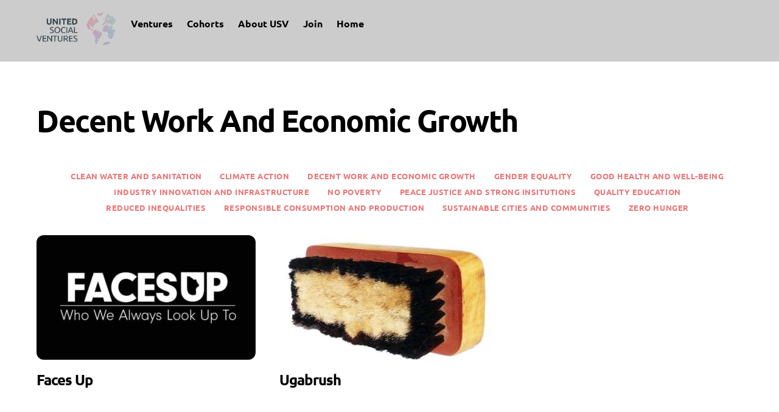

--- FILE ---
content_type: text/html; charset=UTF-8
request_url: https://unitedsocialventures.org/portfolio-category/decent-work-and-economic-growth/
body_size: 10071
content:
<!DOCTYPE html>
<html lang="en-GB" xmlns:fb="https://www.facebook.com/2008/fbml" xmlns:addthis="https://www.addthis.com/help/api-spec" >
<head>
        <meta charset="UTF-8">
        <meta name="viewport" content="width=device-width, initial-scale=1, minimum-scale=1">
        <style id="tb_inline_styles" data-no-optimize="1">.tb_animation_on{overflow-x:hidden}.themify_builder .wow{visibility:hidden;animation-fill-mode:both}[data-tf-animation]{will-change:transform,opacity,visibility}.themify_builder .tf_lax_done{transition-duration:.8s;transition-timing-function:cubic-bezier(.165,.84,.44,1)}[data-sticky-active].tb_sticky_scroll_active{z-index:1}[data-sticky-active].tb_sticky_scroll_active .hide-on-stick{display:none}@media(min-width:1281px){.hide-desktop{width:0!important;height:0!important;padding:0!important;visibility:hidden!important;margin:0!important;display:table-column!important;background:0!important;content-visibility:hidden;overflow:hidden!important}}@media(min-width:769px) and (max-width:1280px){.hide-tablet_landscape{width:0!important;height:0!important;padding:0!important;visibility:hidden!important;margin:0!important;display:table-column!important;background:0!important;content-visibility:hidden;overflow:hidden!important}}@media(min-width:681px) and (max-width:768px){.hide-tablet{width:0!important;height:0!important;padding:0!important;visibility:hidden!important;margin:0!important;display:table-column!important;background:0!important;content-visibility:hidden;overflow:hidden!important}}@media(max-width:680px){.hide-mobile{width:0!important;height:0!important;padding:0!important;visibility:hidden!important;margin:0!important;display:table-column!important;background:0!important;content-visibility:hidden;overflow:hidden!important}}@media(max-width:768px){div.module-gallery-grid{--galn:var(--galt)}}@media(max-width:680px){
                .themify_map.tf_map_loaded{width:100%!important}
                .ui.builder_button,.ui.nav li a{padding:.525em 1.15em}
                .fullheight>.row_inner:not(.tb_col_count_1){min-height:0}
                div.module-gallery-grid{--galn:var(--galm);gap:8px}
            }</style><noscript><style>.themify_builder .wow,.wow .tf_lazy{visibility:visible!important}</style></noscript>            <style id="tf_lazy_style" data-no-optimize="1">
                .tf_svg_lazy{
                    content-visibility:auto;
                    background-size:100% 25%!important;
                    background-repeat:no-repeat!important;
                    background-position:0 0, 0 33.4%,0 66.6%,0 100%!important;
                    transition:filter .3s linear!important;
                    filter:blur(25px)!important;                    transform:translateZ(0)
                }
                .tf_svg_lazy_loaded{
                    filter:blur(0)!important
                }
                [data-lazy]:is(.module,.module_row:not(.tb_first)),.module[data-lazy] .ui,.module_row[data-lazy]:not(.tb_first):is(>.row_inner,.module_column[data-lazy],.module_subrow[data-lazy]){
                    background-image:none!important
                }
            </style>
            <noscript>
                <style>
                    .tf_svg_lazy{
                        display:none!important
                    }
                </style>
            </noscript>
                    <style id="tf_lazy_common" data-no-optimize="1">
                        img{
                max-width:100%;
                height:auto
            }
                                    :where(.tf_in_flx,.tf_flx){display:inline-flex;flex-wrap:wrap;place-items:center}
            .tf_fa,:is(em,i) tf-lottie{display:inline-block;vertical-align:middle}:is(em,i) tf-lottie{width:1.5em;height:1.5em}.tf_fa{width:1em;height:1em;stroke-width:0;stroke:currentColor;overflow:visible;fill:currentColor;pointer-events:none;text-rendering:optimizeSpeed;buffered-rendering:static}#tf_svg symbol{overflow:visible}:where(.tf_lazy){position:relative;visibility:visible;display:block;opacity:.3}.wow .tf_lazy:not(.tf_swiper-slide){visibility:hidden;opacity:1}div.tf_audio_lazy audio{visibility:hidden;height:0;display:inline}.mejs-container{visibility:visible}.tf_iframe_lazy{transition:opacity .3s ease-in-out;min-height:10px}:where(.tf_flx),.tf_swiper-wrapper{display:flex}.tf_swiper-slide{flex-shrink:0;opacity:0;width:100%;height:100%}.tf_swiper-wrapper>br,.tf_lazy.tf_swiper-wrapper .tf_lazy:after,.tf_lazy.tf_swiper-wrapper .tf_lazy:before{display:none}.tf_lazy:after,.tf_lazy:before{content:'';display:inline-block;position:absolute;width:10px!important;height:10px!important;margin:0 3px;top:50%!important;inset-inline:auto 50%!important;border-radius:100%;background-color:currentColor;visibility:visible;animation:tf-hrz-loader infinite .75s cubic-bezier(.2,.68,.18,1.08)}.tf_lazy:after{width:6px!important;height:6px!important;inset-inline:50% auto!important;margin-top:3px;animation-delay:-.4s}@keyframes tf-hrz-loader{0%,100%{transform:scale(1);opacity:1}50%{transform:scale(.1);opacity:.6}}.tf_lazy_lightbox{position:fixed;background:rgba(11,11,11,.8);color:#ccc;top:0;left:0;display:flex;align-items:center;justify-content:center;z-index:999}.tf_lazy_lightbox .tf_lazy:after,.tf_lazy_lightbox .tf_lazy:before{background:#fff}.tf_vd_lazy,tf-lottie{display:flex;flex-wrap:wrap}tf-lottie{aspect-ratio:1.777}.tf_w.tf_vd_lazy video{width:100%;height:auto;position:static;object-fit:cover}
        </style>
        <title>Decent Work And Economic Growth &#8211; United Social Ventures</title>
<style id="themify-custom-fonts">@font-face{
	font-family:'ubuntu';
	font-style:normal;
	font-weight:normal;
	font-display:swap;
	src:url('https://unitedsocialventures.org/wp-content/uploads/2019/09/Ubuntu-Regular-1.ttf') format('truetype')
}
@font-face{
	font-family:'ubuntu';
	font-style:normal;
	font-weight:normal;
	font-display:swap;
	src:url('https://unitedsocialventures.org/wp-content/uploads/2019/09/Ubuntu-Medium-1.ttf') format('truetype')
}
@font-face{
	font-family:'ubuntu';
	font-style:normal;
	font-weight:normal;
	font-display:swap;
	src:url('https://unitedsocialventures.org/wp-content/uploads/2019/09/Ubuntu-MediumItalic-1.ttf') format('truetype')
}
@font-face{
	font-family:'ubuntu';
	font-style:normal;
	font-weight:normal;
	font-display:swap;
	src:url('https://unitedsocialventures.org/wp-content/uploads/2019/09/Ubuntu-LightItalic-1.ttf') format('truetype')
}
@font-face{
	font-family:'ubuntu';
	font-style:normal;
	font-weight:normal;
	font-display:swap;
	src:url('https://unitedsocialventures.org/wp-content/uploads/2019/09/Ubuntu-Light-1.ttf') format('truetype')
}
@font-face{
	font-family:'ubuntu';
	font-style:normal;
	font-weight:normal;
	font-display:swap;
	src:url('https://unitedsocialventures.org/wp-content/uploads/2019/09/Ubuntu-Italic-1.ttf') format('truetype')
}
@font-face{
	font-family:'ubuntu';
	font-style:normal;
	font-weight:normal;
	font-display:swap;
	src:url('https://unitedsocialventures.org/wp-content/uploads/2019/09/Ubuntu-BoldItalic-1.ttf') format('truetype')
}
@font-face{
	font-family:'ubuntu';
	font-style:normal;
	font-weight:normal;
	font-display:swap;
	src:url('https://unitedsocialventures.org/wp-content/uploads/2019/09/Ubuntu-Bold-1.ttf') format('truetype')
}
</style><meta name='robots' content='max-image-preview:large' />
	<style>img:is([sizes="auto" i], [sizes^="auto," i]) { contain-intrinsic-size: 3000px 1500px }</style>
	<link rel="alternate" type="application/rss+xml" title="United Social Ventures &raquo; Feed" href="https://unitedsocialventures.org/feed/" />
<link rel="alternate" type="application/rss+xml" title="United Social Ventures &raquo; Comments Feed" href="https://unitedsocialventures.org/comments/feed/" />
<link rel="alternate" type="application/rss+xml" title="United Social Ventures &raquo; Decent Work And Economic Growth Portfolio Category Feed" href="https://unitedsocialventures.org/portfolio-category/decent-work-and-economic-growth/feed/" />
<style id='global-styles-inline-css'>
:root{--wp--preset--aspect-ratio--square: 1;--wp--preset--aspect-ratio--4-3: 4/3;--wp--preset--aspect-ratio--3-4: 3/4;--wp--preset--aspect-ratio--3-2: 3/2;--wp--preset--aspect-ratio--2-3: 2/3;--wp--preset--aspect-ratio--16-9: 16/9;--wp--preset--aspect-ratio--9-16: 9/16;--wp--preset--color--black: #000000;--wp--preset--color--cyan-bluish-gray: #abb8c3;--wp--preset--color--white: #ffffff;--wp--preset--color--pale-pink: #f78da7;--wp--preset--color--vivid-red: #cf2e2e;--wp--preset--color--luminous-vivid-orange: #ff6900;--wp--preset--color--luminous-vivid-amber: #fcb900;--wp--preset--color--light-green-cyan: #7bdcb5;--wp--preset--color--vivid-green-cyan: #00d084;--wp--preset--color--pale-cyan-blue: #8ed1fc;--wp--preset--color--vivid-cyan-blue: #0693e3;--wp--preset--color--vivid-purple: #9b51e0;--wp--preset--gradient--vivid-cyan-blue-to-vivid-purple: linear-gradient(135deg,rgba(6,147,227,1) 0%,rgb(155,81,224) 100%);--wp--preset--gradient--light-green-cyan-to-vivid-green-cyan: linear-gradient(135deg,rgb(122,220,180) 0%,rgb(0,208,130) 100%);--wp--preset--gradient--luminous-vivid-amber-to-luminous-vivid-orange: linear-gradient(135deg,rgba(252,185,0,1) 0%,rgba(255,105,0,1) 100%);--wp--preset--gradient--luminous-vivid-orange-to-vivid-red: linear-gradient(135deg,rgba(255,105,0,1) 0%,rgb(207,46,46) 100%);--wp--preset--gradient--very-light-gray-to-cyan-bluish-gray: linear-gradient(135deg,rgb(238,238,238) 0%,rgb(169,184,195) 100%);--wp--preset--gradient--cool-to-warm-spectrum: linear-gradient(135deg,rgb(74,234,220) 0%,rgb(151,120,209) 20%,rgb(207,42,186) 40%,rgb(238,44,130) 60%,rgb(251,105,98) 80%,rgb(254,248,76) 100%);--wp--preset--gradient--blush-light-purple: linear-gradient(135deg,rgb(255,206,236) 0%,rgb(152,150,240) 100%);--wp--preset--gradient--blush-bordeaux: linear-gradient(135deg,rgb(254,205,165) 0%,rgb(254,45,45) 50%,rgb(107,0,62) 100%);--wp--preset--gradient--luminous-dusk: linear-gradient(135deg,rgb(255,203,112) 0%,rgb(199,81,192) 50%,rgb(65,88,208) 100%);--wp--preset--gradient--pale-ocean: linear-gradient(135deg,rgb(255,245,203) 0%,rgb(182,227,212) 50%,rgb(51,167,181) 100%);--wp--preset--gradient--electric-grass: linear-gradient(135deg,rgb(202,248,128) 0%,rgb(113,206,126) 100%);--wp--preset--gradient--midnight: linear-gradient(135deg,rgb(2,3,129) 0%,rgb(40,116,252) 100%);--wp--preset--font-size--small: 13px;--wp--preset--font-size--medium: clamp(14px, 0.875rem + ((1vw - 3.2px) * 0.469), 20px);--wp--preset--font-size--large: clamp(22.041px, 1.378rem + ((1vw - 3.2px) * 1.091), 36px);--wp--preset--font-size--x-large: clamp(25.014px, 1.563rem + ((1vw - 3.2px) * 1.327), 42px);--wp--preset--font-family--system-font: -apple-system,BlinkMacSystemFont,"Segoe UI",Roboto,Oxygen-Sans,Ubuntu,Cantarell,"Helvetica Neue",sans-serif;--wp--preset--spacing--20: 0.44rem;--wp--preset--spacing--30: 0.67rem;--wp--preset--spacing--40: 1rem;--wp--preset--spacing--50: 1.5rem;--wp--preset--spacing--60: 2.25rem;--wp--preset--spacing--70: 3.38rem;--wp--preset--spacing--80: 5.06rem;--wp--preset--shadow--natural: 6px 6px 9px rgba(0, 0, 0, 0.2);--wp--preset--shadow--deep: 12px 12px 50px rgba(0, 0, 0, 0.4);--wp--preset--shadow--sharp: 6px 6px 0px rgba(0, 0, 0, 0.2);--wp--preset--shadow--outlined: 6px 6px 0px -3px rgba(255, 255, 255, 1), 6px 6px rgba(0, 0, 0, 1);--wp--preset--shadow--crisp: 6px 6px 0px rgba(0, 0, 0, 1);}:where(body) { margin: 0; }.wp-site-blocks > .alignleft { float: left; margin-right: 2em; }.wp-site-blocks > .alignright { float: right; margin-left: 2em; }.wp-site-blocks > .aligncenter { justify-content: center; margin-left: auto; margin-right: auto; }:where(.wp-site-blocks) > * { margin-block-start: 24px; margin-block-end: 0; }:where(.wp-site-blocks) > :first-child { margin-block-start: 0; }:where(.wp-site-blocks) > :last-child { margin-block-end: 0; }:root { --wp--style--block-gap: 24px; }:root :where(.is-layout-flow) > :first-child{margin-block-start: 0;}:root :where(.is-layout-flow) > :last-child{margin-block-end: 0;}:root :where(.is-layout-flow) > *{margin-block-start: 24px;margin-block-end: 0;}:root :where(.is-layout-constrained) > :first-child{margin-block-start: 0;}:root :where(.is-layout-constrained) > :last-child{margin-block-end: 0;}:root :where(.is-layout-constrained) > *{margin-block-start: 24px;margin-block-end: 0;}:root :where(.is-layout-flex){gap: 24px;}:root :where(.is-layout-grid){gap: 24px;}.is-layout-flow > .alignleft{float: left;margin-inline-start: 0;margin-inline-end: 2em;}.is-layout-flow > .alignright{float: right;margin-inline-start: 2em;margin-inline-end: 0;}.is-layout-flow > .aligncenter{margin-left: auto !important;margin-right: auto !important;}.is-layout-constrained > .alignleft{float: left;margin-inline-start: 0;margin-inline-end: 2em;}.is-layout-constrained > .alignright{float: right;margin-inline-start: 2em;margin-inline-end: 0;}.is-layout-constrained > .aligncenter{margin-left: auto !important;margin-right: auto !important;}.is-layout-constrained > :where(:not(.alignleft):not(.alignright):not(.alignfull)){margin-left: auto !important;margin-right: auto !important;}body .is-layout-flex{display: flex;}.is-layout-flex{flex-wrap: wrap;align-items: center;}.is-layout-flex > :is(*, div){margin: 0;}body .is-layout-grid{display: grid;}.is-layout-grid > :is(*, div){margin: 0;}body{font-family: var(--wp--preset--font-family--system-font);font-size: var(--wp--preset--font-size--medium);line-height: 1.6;padding-top: 0px;padding-right: 0px;padding-bottom: 0px;padding-left: 0px;}a:where(:not(.wp-element-button)){text-decoration: underline;}:root :where(.wp-element-button, .wp-block-button__link){background-color: #32373c;border-width: 0;color: #fff;font-family: inherit;font-size: inherit;line-height: inherit;padding: calc(0.667em + 2px) calc(1.333em + 2px);text-decoration: none;}.has-black-color{color: var(--wp--preset--color--black) !important;}.has-cyan-bluish-gray-color{color: var(--wp--preset--color--cyan-bluish-gray) !important;}.has-white-color{color: var(--wp--preset--color--white) !important;}.has-pale-pink-color{color: var(--wp--preset--color--pale-pink) !important;}.has-vivid-red-color{color: var(--wp--preset--color--vivid-red) !important;}.has-luminous-vivid-orange-color{color: var(--wp--preset--color--luminous-vivid-orange) !important;}.has-luminous-vivid-amber-color{color: var(--wp--preset--color--luminous-vivid-amber) !important;}.has-light-green-cyan-color{color: var(--wp--preset--color--light-green-cyan) !important;}.has-vivid-green-cyan-color{color: var(--wp--preset--color--vivid-green-cyan) !important;}.has-pale-cyan-blue-color{color: var(--wp--preset--color--pale-cyan-blue) !important;}.has-vivid-cyan-blue-color{color: var(--wp--preset--color--vivid-cyan-blue) !important;}.has-vivid-purple-color{color: var(--wp--preset--color--vivid-purple) !important;}.has-black-background-color{background-color: var(--wp--preset--color--black) !important;}.has-cyan-bluish-gray-background-color{background-color: var(--wp--preset--color--cyan-bluish-gray) !important;}.has-white-background-color{background-color: var(--wp--preset--color--white) !important;}.has-pale-pink-background-color{background-color: var(--wp--preset--color--pale-pink) !important;}.has-vivid-red-background-color{background-color: var(--wp--preset--color--vivid-red) !important;}.has-luminous-vivid-orange-background-color{background-color: var(--wp--preset--color--luminous-vivid-orange) !important;}.has-luminous-vivid-amber-background-color{background-color: var(--wp--preset--color--luminous-vivid-amber) !important;}.has-light-green-cyan-background-color{background-color: var(--wp--preset--color--light-green-cyan) !important;}.has-vivid-green-cyan-background-color{background-color: var(--wp--preset--color--vivid-green-cyan) !important;}.has-pale-cyan-blue-background-color{background-color: var(--wp--preset--color--pale-cyan-blue) !important;}.has-vivid-cyan-blue-background-color{background-color: var(--wp--preset--color--vivid-cyan-blue) !important;}.has-vivid-purple-background-color{background-color: var(--wp--preset--color--vivid-purple) !important;}.has-black-border-color{border-color: var(--wp--preset--color--black) !important;}.has-cyan-bluish-gray-border-color{border-color: var(--wp--preset--color--cyan-bluish-gray) !important;}.has-white-border-color{border-color: var(--wp--preset--color--white) !important;}.has-pale-pink-border-color{border-color: var(--wp--preset--color--pale-pink) !important;}.has-vivid-red-border-color{border-color: var(--wp--preset--color--vivid-red) !important;}.has-luminous-vivid-orange-border-color{border-color: var(--wp--preset--color--luminous-vivid-orange) !important;}.has-luminous-vivid-amber-border-color{border-color: var(--wp--preset--color--luminous-vivid-amber) !important;}.has-light-green-cyan-border-color{border-color: var(--wp--preset--color--light-green-cyan) !important;}.has-vivid-green-cyan-border-color{border-color: var(--wp--preset--color--vivid-green-cyan) !important;}.has-pale-cyan-blue-border-color{border-color: var(--wp--preset--color--pale-cyan-blue) !important;}.has-vivid-cyan-blue-border-color{border-color: var(--wp--preset--color--vivid-cyan-blue) !important;}.has-vivid-purple-border-color{border-color: var(--wp--preset--color--vivid-purple) !important;}.has-vivid-cyan-blue-to-vivid-purple-gradient-background{background: var(--wp--preset--gradient--vivid-cyan-blue-to-vivid-purple) !important;}.has-light-green-cyan-to-vivid-green-cyan-gradient-background{background: var(--wp--preset--gradient--light-green-cyan-to-vivid-green-cyan) !important;}.has-luminous-vivid-amber-to-luminous-vivid-orange-gradient-background{background: var(--wp--preset--gradient--luminous-vivid-amber-to-luminous-vivid-orange) !important;}.has-luminous-vivid-orange-to-vivid-red-gradient-background{background: var(--wp--preset--gradient--luminous-vivid-orange-to-vivid-red) !important;}.has-very-light-gray-to-cyan-bluish-gray-gradient-background{background: var(--wp--preset--gradient--very-light-gray-to-cyan-bluish-gray) !important;}.has-cool-to-warm-spectrum-gradient-background{background: var(--wp--preset--gradient--cool-to-warm-spectrum) !important;}.has-blush-light-purple-gradient-background{background: var(--wp--preset--gradient--blush-light-purple) !important;}.has-blush-bordeaux-gradient-background{background: var(--wp--preset--gradient--blush-bordeaux) !important;}.has-luminous-dusk-gradient-background{background: var(--wp--preset--gradient--luminous-dusk) !important;}.has-pale-ocean-gradient-background{background: var(--wp--preset--gradient--pale-ocean) !important;}.has-electric-grass-gradient-background{background: var(--wp--preset--gradient--electric-grass) !important;}.has-midnight-gradient-background{background: var(--wp--preset--gradient--midnight) !important;}.has-small-font-size{font-size: var(--wp--preset--font-size--small) !important;}.has-medium-font-size{font-size: var(--wp--preset--font-size--medium) !important;}.has-large-font-size{font-size: var(--wp--preset--font-size--large) !important;}.has-x-large-font-size{font-size: var(--wp--preset--font-size--x-large) !important;}.has-system-font-font-family{font-family: var(--wp--preset--font-family--system-font) !important;}
:root :where(.wp-block-pullquote){font-size: clamp(0.984em, 0.984rem + ((1vw - 0.2em) * 0.645), 1.5em);line-height: 1.6;}
</style>
<link rel="preload" href="https://unitedsocialventures.org/wp-content/plugins/themify-event-post/assets/style.css?ver=6.7.4" as="style"><link rel='stylesheet' id='themify-event-post-css' href='https://unitedsocialventures.org/wp-content/plugins/themify-event-post/assets/style.css?ver=6.7.4' media='all' />
<link rel="preload" href="https://unitedsocialventures.org/wp-content/plugins/addthis/frontend/build/addthis_wordpress_public.min.css?ver=6.7.4" as="style"><link rel='stylesheet' id='addthis_all_pages-css' href='https://unitedsocialventures.org/wp-content/plugins/addthis/frontend/build/addthis_wordpress_public.min.css?ver=6.7.4' media='all' />
<script src="https://unitedsocialventures.org/wp-includes/js/jquery/jquery.min.js?ver=3.7.1" id="jquery-core-js"></script>
<script src="https://unitedsocialventures.org/wp-includes/js/jquery/jquery-migrate.min.js?ver=3.4.1" id="jquery-migrate-js"></script>
<script src="https://s7.addthis.com/js/300/addthis_widget.js?ver=6.7.4#pubid=wp-9511f7fafe5ebe10abdd7776fb6f9e9f" id="addthis_widget-js"></script>
<link rel="https://api.w.org/" href="https://unitedsocialventures.org/wp-json/" /><link rel="EditURI" type="application/rsd+xml" title="RSD" href="https://unitedsocialventures.org/xmlrpc.php?rsd" />
<meta name="generator" content="WordPress 6.7.4" />

	<style>
	@keyframes themifyAnimatedBG{
		0%{background-color:#33baab}100%{background-color:#e33b9e}50%{background-color:#4961d7}33.3%{background-color:#2ea85c}25%{background-color:#2bb8ed}20%{background-color:#dd5135}
	}
	.module_row.animated-bg{
		animation:themifyAnimatedBG 30000ms infinite alternate
	}
	</style>
	<style>
			.tf-tile.size-square-large,
			.tf-tile.size-square-large .map-container {
				width: 480px;
				height: 480px;
				max-width: 100%;
			}
			.tf-tile.size-square-small,
			.tf-tile.size-square-small .map-container {
				width: 240px;
				height: 240px;
				max-width: 100%;
			}
			.tf-tile.size-landscape,
			.tf-tile.size-landscape .map-container {
				width: 480px;
				height: 240px;
				max-width: 100%;
			}
			.tf-tile.size-portrait,
			.tf-tile.size-portrait .map-container {
				width: 240px;
				height: 480px;
				max-width: 100%;
			}</style>		<style>:root{--builder-tiles-gutter:0px}</style>
		<script data-cfasync="false" type="text/javascript">if (window.addthis_product === undefined) { window.addthis_product = "wpp"; } if (window.wp_product_version === undefined) { window.wp_product_version = "wpp-6.2.7"; } if (window.addthis_share === undefined) { window.addthis_share = {}; } if (window.addthis_config === undefined) { window.addthis_config = {"data_track_clickback":true,"ignore_server_config":true,"ui_atversion":300}; } if (window.addthis_layers === undefined) { window.addthis_layers = {}; } if (window.addthis_layers_tools === undefined) { window.addthis_layers_tools = []; } else {  } if (window.addthis_plugin_info === undefined) { window.addthis_plugin_info = {"info_status":"enabled","cms_name":"WordPress","plugin_name":"Share Buttons by AddThis","plugin_version":"6.2.7","plugin_mode":"WordPress","anonymous_profile_id":"wp-9511f7fafe5ebe10abdd7776fb6f9e9f","page_info":{"template":"archives","post_type":""},"sharing_enabled_on_post_via_metabox":false}; } 
                    (function() {
                      var first_load_interval_id = setInterval(function () {
                        if (typeof window.addthis !== 'undefined') {
                          window.clearInterval(first_load_interval_id);
                          if (typeof window.addthis_layers !== 'undefined' && Object.getOwnPropertyNames(window.addthis_layers).length > 0) {
                            window.addthis.layers(window.addthis_layers);
                          }
                          if (Array.isArray(window.addthis_layers_tools)) {
                            for (i = 0; i < window.addthis_layers_tools.length; i++) {
                              window.addthis.layers(window.addthis_layers_tools[i]);
                            }
                          }
                        }
                     },1000)
                    }());
                </script><link rel="icon" href="https://unitedsocialventures.org/wp-content/uploads/2019/09/United-Social-Ventures-Circle-Inverse-White-Background-150x150.png" sizes="32x32" />
<link rel="icon" href="https://unitedsocialventures.org/wp-content/uploads/2019/09/United-Social-Ventures-Circle-Inverse-White-Background-300x300.png" sizes="192x192" />
<link rel="apple-touch-icon" href="https://unitedsocialventures.org/wp-content/uploads/2019/09/United-Social-Ventures-Circle-Inverse-White-Background-300x300.png" />
<meta name="msapplication-TileImage" content="https://unitedsocialventures.org/wp-content/uploads/2019/09/United-Social-Ventures-Circle-Inverse-White-Background-300x300.png" />
<link rel="prefetch" href="https://unitedsocialventures.org/wp-content/themes/themify-ultra/js/themify-script.js?ver=7.9.2" as="script" fetchpriority="low"><link rel="prefetch" href="https://unitedsocialventures.org/wp-content/themes/themify-ultra/themify/js/modules/themify-sidemenu.js?ver=8.0.2" as="script" fetchpriority="low"><link rel="preload" href="https://unitedsocialventures.org/wp-content/uploads/2023/04/United-Social-Ventures-Open-Circle-4-C.png" as="image"><link rel="prefetch" href="https://unitedsocialventures.org/wp-content/themes/themify-ultra/themify/js/modules/isotop.js?ver=8.0.2" as="script" fetchpriority="low"><style id="tf_gf_fonts_style">@font-face{font-family:'Public Sans';font-style:italic;font-display:swap;src:url(https://fonts.gstatic.com/s/publicsans/v21/ijwTs572Xtc6ZYQws9YVwnNDTJPax9k0.woff2) format('woff2');unicode-range:U+0102-0103,U+0110-0111,U+0128-0129,U+0168-0169,U+01A0-01A1,U+01AF-01B0,U+0300-0301,U+0303-0304,U+0308-0309,U+0323,U+0329,U+1EA0-1EF9,U+20AB;}@font-face{font-family:'Public Sans';font-style:italic;font-display:swap;src:url(https://fonts.gstatic.com/s/publicsans/v21/ijwTs572Xtc6ZYQws9YVwnNDTJLax9k0.woff2) format('woff2');unicode-range:U+0100-02BA,U+02BD-02C5,U+02C7-02CC,U+02CE-02D7,U+02DD-02FF,U+0304,U+0308,U+0329,U+1D00-1DBF,U+1E00-1E9F,U+1EF2-1EFF,U+2020,U+20A0-20AB,U+20AD-20C0,U+2113,U+2C60-2C7F,U+A720-A7FF;}@font-face{font-family:'Public Sans';font-style:italic;font-display:swap;src:url(https://fonts.gstatic.com/s/publicsans/v21/ijwTs572Xtc6ZYQws9YVwnNDTJzaxw.woff2) format('woff2');unicode-range:U+0000-00FF,U+0131,U+0152-0153,U+02BB-02BC,U+02C6,U+02DA,U+02DC,U+0304,U+0308,U+0329,U+2000-206F,U+20AC,U+2122,U+2191,U+2193,U+2212,U+2215,U+FEFF,U+FFFD;}@font-face{font-family:'Public Sans';font-style:italic;font-weight:600;font-display:swap;src:url(https://fonts.gstatic.com/s/publicsans/v21/ijwTs572Xtc6ZYQws9YVwnNDTJPax9k0.woff2) format('woff2');unicode-range:U+0102-0103,U+0110-0111,U+0128-0129,U+0168-0169,U+01A0-01A1,U+01AF-01B0,U+0300-0301,U+0303-0304,U+0308-0309,U+0323,U+0329,U+1EA0-1EF9,U+20AB;}@font-face{font-family:'Public Sans';font-style:italic;font-weight:600;font-display:swap;src:url(https://fonts.gstatic.com/s/publicsans/v21/ijwTs572Xtc6ZYQws9YVwnNDTJLax9k0.woff2) format('woff2');unicode-range:U+0100-02BA,U+02BD-02C5,U+02C7-02CC,U+02CE-02D7,U+02DD-02FF,U+0304,U+0308,U+0329,U+1D00-1DBF,U+1E00-1E9F,U+1EF2-1EFF,U+2020,U+20A0-20AB,U+20AD-20C0,U+2113,U+2C60-2C7F,U+A720-A7FF;}@font-face{font-family:'Public Sans';font-style:italic;font-weight:600;font-display:swap;src:url(https://fonts.gstatic.com/s/publicsans/v21/ijwTs572Xtc6ZYQws9YVwnNDTJzaxw.woff2) format('woff2');unicode-range:U+0000-00FF,U+0131,U+0152-0153,U+02BB-02BC,U+02C6,U+02DA,U+02DC,U+0304,U+0308,U+0329,U+2000-206F,U+20AC,U+2122,U+2191,U+2193,U+2212,U+2215,U+FEFF,U+FFFD;}@font-face{font-family:'Public Sans';font-style:italic;font-weight:700;font-display:swap;src:url(https://fonts.gstatic.com/s/publicsans/v21/ijwTs572Xtc6ZYQws9YVwnNDTJPax9k0.woff2) format('woff2');unicode-range:U+0102-0103,U+0110-0111,U+0128-0129,U+0168-0169,U+01A0-01A1,U+01AF-01B0,U+0300-0301,U+0303-0304,U+0308-0309,U+0323,U+0329,U+1EA0-1EF9,U+20AB;}@font-face{font-family:'Public Sans';font-style:italic;font-weight:700;font-display:swap;src:url(https://fonts.gstatic.com/s/publicsans/v21/ijwTs572Xtc6ZYQws9YVwnNDTJLax9k0.woff2) format('woff2');unicode-range:U+0100-02BA,U+02BD-02C5,U+02C7-02CC,U+02CE-02D7,U+02DD-02FF,U+0304,U+0308,U+0329,U+1D00-1DBF,U+1E00-1E9F,U+1EF2-1EFF,U+2020,U+20A0-20AB,U+20AD-20C0,U+2113,U+2C60-2C7F,U+A720-A7FF;}@font-face{font-family:'Public Sans';font-style:italic;font-weight:700;font-display:swap;src:url(https://fonts.gstatic.com/s/publicsans/v21/ijwTs572Xtc6ZYQws9YVwnNDTJzaxw.woff2) format('woff2');unicode-range:U+0000-00FF,U+0131,U+0152-0153,U+02BB-02BC,U+02C6,U+02DA,U+02DC,U+0304,U+0308,U+0329,U+2000-206F,U+20AC,U+2122,U+2191,U+2193,U+2212,U+2215,U+FEFF,U+FFFD;}@font-face{font-family:'Public Sans';font-display:swap;src:url(https://fonts.gstatic.com/s/publicsans/v21/ijwRs572Xtc6ZYQws9YVwnNJfJ7Cww.woff2) format('woff2');unicode-range:U+0102-0103,U+0110-0111,U+0128-0129,U+0168-0169,U+01A0-01A1,U+01AF-01B0,U+0300-0301,U+0303-0304,U+0308-0309,U+0323,U+0329,U+1EA0-1EF9,U+20AB;}@font-face{font-family:'Public Sans';font-display:swap;src:url(https://fonts.gstatic.com/s/publicsans/v21/ijwRs572Xtc6ZYQws9YVwnNIfJ7Cww.woff2) format('woff2');unicode-range:U+0100-02BA,U+02BD-02C5,U+02C7-02CC,U+02CE-02D7,U+02DD-02FF,U+0304,U+0308,U+0329,U+1D00-1DBF,U+1E00-1E9F,U+1EF2-1EFF,U+2020,U+20A0-20AB,U+20AD-20C0,U+2113,U+2C60-2C7F,U+A720-A7FF;}@font-face{font-family:'Public Sans';font-display:swap;src:url(https://fonts.gstatic.com/s/publicsans/v21/ijwRs572Xtc6ZYQws9YVwnNGfJ4.woff2) format('woff2');unicode-range:U+0000-00FF,U+0131,U+0152-0153,U+02BB-02BC,U+02C6,U+02DA,U+02DC,U+0304,U+0308,U+0329,U+2000-206F,U+20AC,U+2122,U+2191,U+2193,U+2212,U+2215,U+FEFF,U+FFFD;}@font-face{font-family:'Public Sans';font-weight:600;font-display:swap;src:url(https://fonts.gstatic.com/s/publicsans/v21/ijwRs572Xtc6ZYQws9YVwnNJfJ7Cww.woff2) format('woff2');unicode-range:U+0102-0103,U+0110-0111,U+0128-0129,U+0168-0169,U+01A0-01A1,U+01AF-01B0,U+0300-0301,U+0303-0304,U+0308-0309,U+0323,U+0329,U+1EA0-1EF9,U+20AB;}@font-face{font-family:'Public Sans';font-weight:600;font-display:swap;src:url(https://fonts.gstatic.com/s/publicsans/v21/ijwRs572Xtc6ZYQws9YVwnNIfJ7Cww.woff2) format('woff2');unicode-range:U+0100-02BA,U+02BD-02C5,U+02C7-02CC,U+02CE-02D7,U+02DD-02FF,U+0304,U+0308,U+0329,U+1D00-1DBF,U+1E00-1E9F,U+1EF2-1EFF,U+2020,U+20A0-20AB,U+20AD-20C0,U+2113,U+2C60-2C7F,U+A720-A7FF;}@font-face{font-family:'Public Sans';font-weight:600;font-display:swap;src:url(https://fonts.gstatic.com/s/publicsans/v21/ijwRs572Xtc6ZYQws9YVwnNGfJ4.woff2) format('woff2');unicode-range:U+0000-00FF,U+0131,U+0152-0153,U+02BB-02BC,U+02C6,U+02DA,U+02DC,U+0304,U+0308,U+0329,U+2000-206F,U+20AC,U+2122,U+2191,U+2193,U+2212,U+2215,U+FEFF,U+FFFD;}@font-face{font-family:'Public Sans';font-weight:700;font-display:swap;src:url(https://fonts.gstatic.com/s/publicsans/v21/ijwRs572Xtc6ZYQws9YVwnNJfJ7Cww.woff2) format('woff2');unicode-range:U+0102-0103,U+0110-0111,U+0128-0129,U+0168-0169,U+01A0-01A1,U+01AF-01B0,U+0300-0301,U+0303-0304,U+0308-0309,U+0323,U+0329,U+1EA0-1EF9,U+20AB;}@font-face{font-family:'Public Sans';font-weight:700;font-display:swap;src:url(https://fonts.gstatic.com/s/publicsans/v21/ijwRs572Xtc6ZYQws9YVwnNIfJ7Cww.woff2) format('woff2');unicode-range:U+0100-02BA,U+02BD-02C5,U+02C7-02CC,U+02CE-02D7,U+02DD-02FF,U+0304,U+0308,U+0329,U+1D00-1DBF,U+1E00-1E9F,U+1EF2-1EFF,U+2020,U+20A0-20AB,U+20AD-20C0,U+2113,U+2C60-2C7F,U+A720-A7FF;}@font-face{font-family:'Public Sans';font-weight:700;font-display:swap;src:url(https://fonts.gstatic.com/s/publicsans/v21/ijwRs572Xtc6ZYQws9YVwnNGfJ4.woff2) format('woff2');unicode-range:U+0000-00FF,U+0131,U+0152-0153,U+02BB-02BC,U+02C6,U+02DA,U+02DC,U+0304,U+0308,U+0329,U+2000-206F,U+20AC,U+2122,U+2191,U+2193,U+2212,U+2215,U+FEFF,U+FFFD;}</style><link rel="preload" fetchpriority="high" href="https://unitedsocialventures.org/wp-content/uploads/themify-concate/2784205056/themify-1830587981.css" as="style"><link fetchpriority="high" id="themify_concate-css" rel="stylesheet" href="https://unitedsocialventures.org/wp-content/uploads/themify-concate/2784205056/themify-1830587981.css"></head>
<body class="archive tax-portfolio-category term-decent-work-and-economic-growth term-16 skin-default sidebar-none default_width no-home tb_animation_on ready-view header-horizontal fixed-header-enabled footer-left-col tagline-off social-widget-off search-off header-widgets-off sidemenu-active">
<a class="screen-reader-text skip-to-content" href="#content">Skip to content</a><svg id="tf_svg" style="display:none"><defs></defs></svg><script> </script><div id="pagewrap" class="tf_box hfeed site">
					<div id="headerwrap"  class=' tf_box'>

			
			                                                    <div class="header-icons tf_hide">
                                <a id="menu-icon" class="tf_inline_b tf_text_dec" href="#mobile-menu" aria-label="Menu"><span class="menu-icon-inner tf_inline_b tf_vmiddle tf_overflow"></span><span class="screen-reader-text">Menu</span></a>
				                            </div>
                        
			<header id="header" class="tf_box pagewidth tf_clearfix" itemscope="itemscope" itemtype="https://schema.org/WPHeader">

	            
	            <div class="header-bar tf_box">
				    <div id="site-logo"><a href="http://unitedsocialventures.org" title="United Social Ventures"><img  src="https://unitedsocialventures.org/wp-content/uploads/2023/04/United-Social-Ventures-Open-Circle-4-C.png" alt="United Social Ventures" class="site-logo-image" width="130" data-tf-not-load="1" fetchpriority="high"></a></div>				</div>
				<!-- /.header-bar -->

									<div id="mobile-menu" class="sidemenu sidemenu-off tf_scrollbar">
												
						<div class="navbar-wrapper tf_clearfix">
                            														
							
							
							<nav id="main-nav-wrap" itemscope="itemscope" itemtype="https://schema.org/SiteNavigationElement">
								<ul id="main-nav" class="main-nav tf_clearfix tf_box"><li  id="menu-item-2708" class="menu-item-page-2289 menu-item menu-item-type-post_type menu-item-object-page menu-item-2708"><a  href="https://unitedsocialventures.org/ventures/">Ventures</a> </li>
<li  id="menu-item-2709" class="menu-item-page-2362 menu-item menu-item-type-post_type menu-item-object-page menu-item-2709"><a  href="https://unitedsocialventures.org/cohorts/">Cohorts</a> </li>
<li  id="menu-item-2107" class="menu-item-custom-2107 menu-item menu-item-type-custom menu-item-object-custom menu-item-has-children has-sub-menu menu-item-2107" aria-haspopup="true"><a >About USV<span class="child-arrow"></span></a> <ul class="sub-menu"><li  id="menu-item-620" class="menu-item-page-587 menu-item menu-item-type-post_type menu-item-object-page menu-item-620 menu-page-587-parent-2107"><a  href="https://unitedsocialventures.org/our-philosophy/">Our Mission</a> </li>
<li  id="menu-item-1989" class="menu-item-page-744 menu-item menu-item-type-post_type menu-item-object-page menu-item-1989 menu-page-744-parent-2107"><a  href="https://unitedsocialventures.org/about-us/our-team/">Our Team</a> </li>
<li  id="menu-item-2062" class="menu-item-page-2056 menu-item menu-item-type-post_type menu-item-object-page menu-item-2062 menu-page-2056-parent-2107"><a  href="https://unitedsocialventures.org/values/">Our Values</a> </li>
<li  id="menu-item-619" class="menu-item-page-593 menu-item menu-item-type-post_type menu-item-object-page menu-item-619 menu-page-593-parent-2107"><a  href="https://unitedsocialventures.org/publications-and-policies/">Our Publications &#038; Policies</a> </li>
</ul></li>
<li  id="menu-item-2108" class="menu-item-custom-2108 menu-item menu-item-type-custom menu-item-object-custom menu-item-has-children has-sub-menu menu-item-2108" aria-haspopup="true"><a >Join<span class="child-arrow"></span></a> <ul class="sub-menu"><li  id="menu-item-2026" class="menu-item-page-2013 menu-item menu-item-type-post_type menu-item-object-page menu-item-2026 menu-page-2013-parent-2108"><a  href="https://unitedsocialventures.org/meet/">Our Portfolio</a> </li>
<li  id="menu-item-582" class="menu-item-page-576 menu-item menu-item-type-post_type menu-item-object-page menu-item-582 menu-page-576-parent-2108"><a  href="https://unitedsocialventures.org/roles/">Our Team</a> </li>
<li  id="menu-item-210" class="menu-item-page-43 menu-item menu-item-type-post_type menu-item-object-page menu-item-210 menu-page-43-parent-2108"><a  href="https://unitedsocialventures.org/contact/">Our Newsletter</a> </li>
</ul></li>
<li  id="menu-item-1701" class="menu-item-custom-1701 menu-item menu-item-type-custom menu-item-object-custom menu-item-home menu-item-1701"><a  href="https://unitedsocialventures.org/">Home</a> </li>
</ul>							</nav>
							<!-- /#main-nav-wrap -->
                                                    </div>

						
							<a id="menu-icon-close" aria-label="Close menu" class="tf_close tf_hide" href="#"><span class="screen-reader-text">Close Menu</span></a>

																	</div><!-- #mobile-menu -->
                     					<!-- /#mobile-menu -->
				
				
				
			</header>
			<!-- /#header -->
				        
		</div>
		<!-- /#headerwrap -->
	
	<div id="body" class="tf_box tf_clear tf_mw tf_clearfix">
		
	<!-- layout-container -->
<div id="layout" class="pagewidth tf_box tf_clearfix">
        <!-- content -->
    <main id="content" class="tf_box tf_clearfix">
	 <h1 itemprop="name" class="page-title">Decent Work And Economic Growth </h1>    <ul class="post-filter tf_textc tf_opacity" data-post_type="post">
        	<li class="cat-item cat-item-14"><a href="https://unitedsocialventures.org/portfolio-category/clean-water-and-sanitation/">Clean Water And Sanitation</a>
</li>
	<li class="cat-item cat-item-23"><a href="https://unitedsocialventures.org/portfolio-category/climate-action/">Climate Action</a>
</li>
	<li class="cat-item cat-item-16 current-cat"><a aria-current="page" href="https://unitedsocialventures.org/portfolio-category/decent-work-and-economic-growth/">Decent Work And Economic Growth</a>
</li>
	<li class="cat-item cat-item-13"><a href="https://unitedsocialventures.org/portfolio-category/gender-equality/">Gender Equality</a>
</li>
	<li class="cat-item cat-item-11"><a href="https://unitedsocialventures.org/portfolio-category/good-health-and-well-being/">Good Health And Well-Being</a>
</li>
	<li class="cat-item cat-item-30"><a href="https://unitedsocialventures.org/portfolio-category/industry-innovation-and-infrastructure/">Industry Innovation And Infrastructure</a>
</li>
	<li class="cat-item cat-item-9"><a href="https://unitedsocialventures.org/portfolio-category/no-poverty/">No Poverty</a>
</li>
	<li class="cat-item cat-item-31"><a href="https://unitedsocialventures.org/portfolio-category/peace-justice-and-strong-insitutions/">Peace Justice And Strong Insitutions</a>
</li>
	<li class="cat-item cat-item-12"><a href="https://unitedsocialventures.org/portfolio-category/quality-education/">Quality Education</a>
</li>
	<li class="cat-item cat-item-20"><a href="https://unitedsocialventures.org/portfolio-category/reduced-inequalities/">Reduced Inequalities</a>
</li>
	<li class="cat-item cat-item-22"><a href="https://unitedsocialventures.org/portfolio-category/responsible-consumption-and-production/">Responsible Consumption And Production</a>
</li>
	<li class="cat-item cat-item-21"><a href="https://unitedsocialventures.org/portfolio-category/sustainable-cities-and-communities/">Sustainable Cities And Communities</a>
</li>
	<li class="cat-item cat-item-10"><a href="https://unitedsocialventures.org/portfolio-category/zero-hunger/">Zero Hunger</a>
</li>
            </ul>
            <div  id="loops-wrapper" class="loops-wrapper masonry portfolio infinite classic tf_rel grid3 tf_clear tf_clearfix" data-lazy="1">
                    <article id="portfolio-1543" class="post tf_clearfix portfolio-post cat-16 cat-13 cat-31 cat-12 cat-20 post-1543 portfolio type-portfolio status-publish has-post-thumbnail hentry portfolio-category-decent-work-and-economic-growth portfolio-category-gender-equality portfolio-category-peace-justice-and-strong-insitutions portfolio-category-quality-education portfolio-category-reduced-inequalities has-post-title no-post-date has-post-category has-post-tag has-post-comment has-post-author ">
	
	
	                <figure class="post-image tf_clearfix is_video">
                                                        <img data-tf-not-load="1" decoding="async" src="https://unitedsocialventures.org/wp-content/uploads/2020/05/Logo-360x205.jpg" width="360" height="205" class="wp-post-image wp-image-1544" title="Logo" alt="Logo" srcset="https://unitedsocialventures.org/wp-content/uploads/2020/05/Logo-360x205.jpg 360w, https://unitedsocialventures.org/wp-content/uploads/2020/05/Logo-1160x665.jpg 1160w" sizes="(max-width: 360px) 100vw, 360px" />                                                            </figure>
                    
	<div class="post-content">

		
			<div class="post-content-inner">

						
						
						<h2 class="post-title entry-title"><a href="https://unitedsocialventures.org/portfolio/faces-up/">Faces Up</a></h2>
		
		        <div class="entry-content">

        
        </div><!-- /.entry-content -->
        
		
			</div>
			<!-- /.post-content-inner -->
		
	</div>
	<!-- /.post-content -->
	</article>
<!-- /.post -->
                        <article id="portfolio-1489" class="post tf_clearfix portfolio-post cat-16 cat-30 cat-22 post-1489 portfolio type-portfolio status-publish has-post-thumbnail hentry portfolio-category-decent-work-and-economic-growth portfolio-category-industry-innovation-and-infrastructure portfolio-category-responsible-consumption-and-production has-post-title no-post-date has-post-category has-post-tag has-post-comment has-post-author ">
	
	
	                <figure class="post-image tf_clearfix is_video">
                                                        <img loading="lazy" decoding="async" src="https://unitedsocialventures.org/wp-content/uploads/2020/04/Ugabrush-photo-360x205.jpg" width="360" height="205" class="wp-post-image wp-image-1571" title="Ugabrush photo" alt="Ugabrush photo" srcset="https://unitedsocialventures.org/wp-content/uploads/2020/04/Ugabrush-photo-360x205.jpg 360w, https://unitedsocialventures.org/wp-content/uploads/2020/04/Ugabrush-photo-1160x665.jpg 1160w" sizes="(max-width: 360px) 100vw, 360px" />                                                            </figure>
                    
	<div class="post-content">

		
			<div class="post-content-inner">

						
						
						<h2 class="post-title entry-title"><a href="https://unitedsocialventures.org/portfolio/ugabrush/">Ugabrush</a></h2>
		
		        <div class="entry-content">

        
        </div><!-- /.entry-content -->
        
		
			</div>
			<!-- /.post-content-inner -->
		
	</div>
	<!-- /.post-content -->
	</article>
<!-- /.post -->
                    </div>
                </main>
    <!-- /content -->
    </div>
<!-- /layout-container -->
    </div><!-- /body -->
<div id="footerwrap" class="tf_box tf_clear tf_scrollbar ">
				<footer id="footer" class="tf_box pagewidth tf_scrollbar tf_rel tf_clearfix" itemscope="itemscope" itemtype="https://schema.org/WPFooter">
			<div class="back-top tf_textc tf_clearfix back-top-float back-top-hide"><div class="arrow-up"><a aria-label="Back to top" href="#header"><span class="screen-reader-text">Back To Top</span></a></div></div>
			<div class="main-col first tf_clearfix">
				<div class="footer-left-wrap first">
																	<div class="footer-logo-wrapper tf_clearfix">
							<div id="footer-logo"><a href="https://unitedsocialventures.org" title="United Social Ventures"><span>United Social Ventures</span></a></div>							<!-- /footer-logo -->
						</div>
					
									</div>

				<div class="footer-right-wrap">
																	<div class="footer-nav-wrap">
							<ul id="footer-nav" class="footer-nav"><li class="menu-item-page-2289 menu-item menu-item-type-post_type menu-item-object-page menu-item-2708"><a href="https://unitedsocialventures.org/ventures/">Ventures</a></li>
<li class="menu-item-page-2362 menu-item menu-item-type-post_type menu-item-object-page menu-item-2709"><a href="https://unitedsocialventures.org/cohorts/">Cohorts</a></li>
<li class="menu-item-custom-2107 menu-item menu-item-type-custom menu-item-object-custom menu-item-has-children menu-item-2107"><a>About USV<span class="child-arrow closed" tabindex="-1"></span></a>
<ul class="sub-menu">
	<li class="menu-item-page-587 menu-item menu-item-type-post_type menu-item-object-page menu-item-620 menu-page-587-parent-2107"><a href="https://unitedsocialventures.org/our-philosophy/">Our Mission</a></li>
	<li class="menu-item-page-744 menu-item menu-item-type-post_type menu-item-object-page menu-item-1989 menu-page-744-parent-2107"><a href="https://unitedsocialventures.org/about-us/our-team/">Our Team</a></li>
	<li class="menu-item-page-2056 menu-item menu-item-type-post_type menu-item-object-page menu-item-2062 menu-page-2056-parent-2107"><a href="https://unitedsocialventures.org/values/">Our Values</a></li>
	<li class="menu-item-page-593 menu-item menu-item-type-post_type menu-item-object-page menu-item-619 menu-page-593-parent-2107"><a href="https://unitedsocialventures.org/publications-and-policies/">Our Publications &#038; Policies</a></li>
</ul>
</li>
<li class="menu-item-custom-2108 menu-item menu-item-type-custom menu-item-object-custom menu-item-has-children menu-item-2108"><a>Join<span class="child-arrow closed" tabindex="-1"></span></a>
<ul class="sub-menu">
	<li class="menu-item-page-2013 menu-item menu-item-type-post_type menu-item-object-page menu-item-2026 menu-page-2013-parent-2108"><a href="https://unitedsocialventures.org/meet/">Our Portfolio</a></li>
	<li class="menu-item-page-576 menu-item menu-item-type-post_type menu-item-object-page menu-item-582 menu-page-576-parent-2108"><a href="https://unitedsocialventures.org/roles/">Our Team</a></li>
	<li class="menu-item-page-43 menu-item menu-item-type-post_type menu-item-object-page menu-item-210 menu-page-43-parent-2108"><a href="https://unitedsocialventures.org/contact/">Our Newsletter</a></li>
</ul>
</li>
<li class="menu-item-custom-1701 menu-item menu-item-type-custom menu-item-object-custom menu-item-home menu-item-1701"><a href="https://unitedsocialventures.org/">Home</a></li>
</ul>						</div>
						<!-- /.footer-nav-wrap -->
					
									</div>
			</div>

												<div class="section-col tf_clearfix">
						<div class="footer-widgets-wrap">
							
		<div class="footer-widgets tf_clearfix">
							<div class="col4-2 first tf_box tf_float">
									</div>
							<div class="col4-2 tf_box tf_float">
					<div id="block-3" class="widget widget_block widget_text">
<p class="has-medium-font-size">Contact Us</p>
</div><div id="block-4" class="widget widget_block widget_text">
<p><a href="tel: 256774759861">+256774759861</a><br><a href="mailto:hello@unitedsocialventures.org">hello@unitedsocialventures.org</a></p>
</div>				</div>
					</div>
		<!-- /.footer-widgets -->

								<!-- /footer-widgets -->
						</div>
					</div>
					<div class="footer-text tf_clear tf_clearfix">
						<div class="footer-text-inner">
							<div class="one">&copy; <a href="https://unitedsocialventures.org">United Social Ventures</a> 2026</div>						</div>
					</div>
					<!-- /.footer-text -->
							
					</footer><!-- /#footer -->
				
	</div><!-- /#footerwrap -->
</div><!-- /#pagewrap -->
<!-- wp_footer -->
            <!--googleoff:all-->
            <!--noindex-->
            <!--noptimize-->
            <script id="tf_vars" data-no-optimize="1" data-noptimize="1" data-no-minify="1" data-cfasync="false" defer="defer" src="[data-uri]"></script>
            <!--/noptimize-->
            <!--/noindex-->
            <!--googleon:all-->
            <script defer="defer" data-v="8.0.2" data-pl-href="https://unitedsocialventures.org/wp-content/plugins/fake.css" data-no-optimize="1" data-noptimize="1" src="https://unitedsocialventures.org/wp-content/themes/themify-ultra/themify/js/main.js?ver=8.0.2" id="themify-main-script-js"></script>


<!-- SCHEMA BEGIN --><script type="application/ld+json">[{"@context":"https:\/\/schema.org","@type":"CreativeWork","mainEntityOfPage":{"@type":"WebPage","@id":"https:\/\/unitedsocialventures.org\/portfolio\/faces-up\/"},"headline":"Faces Up","datePublished":"2020-05-28T14:45:03+00:00","dateModified":"2020-06-04T14:02:42+00:00","description":"<div class=\"at-above-post-arch-page addthis_tool\" data-url=\"https:\/\/unitedsocialventures.org\/portfolio\/faces-up\/\"><\/div>Faces UpMentorship Through The Creative Arts Faces UpMentorship Through The Creative Arts Primary SDG: Founder(s): Emmanuel Ssekitoleko Oscar Kamanyire Current Start-up Stage: Revenue Venture Type: High-Growth Venture Milestones: 2016 Founded 2015 Prototype built and tested 2018 Started Working with USV 2017 Won a Laureate Global Fellowship 2019 Created 3 new designs for vertical farms. 2019 [&hellip;]<!-- AddThis Advanced Settings above via filter on get_the_excerpt --><!-- AddThis Advanced Settings below via filter on get_the_excerpt --><!-- AddThis Advanced Settings generic via filter on get_the_excerpt --><!-- AddThis Share Buttons above via filter on get_the_excerpt --><!-- AddThis Share Buttons below via filter on get_the_excerpt --><div class=\"at-below-post-arch-page addthis_tool\" data-url=\"https:\/\/unitedsocialventures.org\/portfolio\/faces-up\/\"><\/div><!-- AddThis Share Buttons generic via filter on get_the_excerpt -->","image":{"@type":"ImageObject","url":"https:\/\/unitedsocialventures.org\/wp-content\/uploads\/2020\/05\/Logo.jpg","width":720,"height":720}},{"@context":"https:\/\/schema.org","@type":"CreativeWork","mainEntityOfPage":{"@type":"WebPage","@id":"https:\/\/unitedsocialventures.org\/portfolio\/ugabrush\/"},"headline":"Ugabrush","datePublished":"2020-04-06T09:34:36+00:00","dateModified":"2020-06-04T15:03:57+00:00","description":"<div class=\"at-above-post-arch-page addthis_tool\" data-url=\"https:\/\/unitedsocialventures.org\/portfolio\/ugabrush\/\"><\/div>UgabrushPolishing Off Youth Unemployment UgabrushPolishing Off Youth Unemployment Primary SDG: Founder(s): Enoch Muwanguzi Current Start-up Stage: Revenue Venture Type: Niche Venture Milestones: 2019 Founded in USV Design Course 2019 Won Seed Funding from Mastercard Foundation 2020 Opened a workshop with 10 employees 2020 Almost 1,000 sales made in first month The Problem A large number [&hellip;]<!-- AddThis Advanced Settings above via filter on get_the_excerpt --><!-- AddThis Advanced Settings below via filter on get_the_excerpt --><!-- AddThis Advanced Settings generic via filter on get_the_excerpt --><!-- AddThis Share Buttons above via filter on get_the_excerpt --><!-- AddThis Share Buttons below via filter on get_the_excerpt --><div class=\"at-below-post-arch-page addthis_tool\" data-url=\"https:\/\/unitedsocialventures.org\/portfolio\/ugabrush\/\"><\/div><!-- AddThis Share Buttons generic via filter on get_the_excerpt -->","image":{"@type":"ImageObject","url":"https:\/\/unitedsocialventures.org\/wp-content\/uploads\/2020\/04\/Ugabrush-photo.jpg","width":500,"height":500}}]</script><!-- /SCHEMA END -->	</body>
</html>
